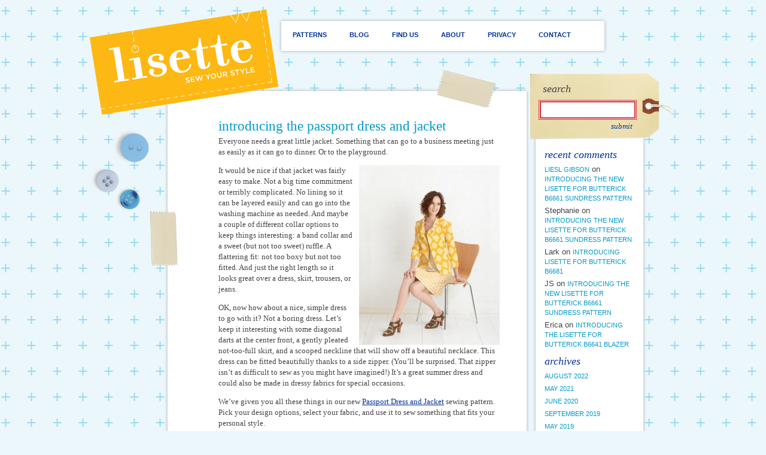

--- FILE ---
content_type: text/html; charset=UTF-8
request_url: https://www.sewlisette.com/blog/2011/02/introducing-the-passport-dress-and-jacket/
body_size: 9207
content:
<!doctype html>  
<!--[if IE 7 ]>    <html lang="en" class="no-js ie7"> <![endif]-->
<!--[if IE 8 ]>    <html lang="en" class="no-js ie8"> <![endif]-->
<!--[if IE 9 ]>    <html lang="en" class="no-js ie9"> <![endif]-->
<!--[if (gt IE 9)|!(IE)]><!--> <html lang="en" class="no-js" itemscope itemtype="http://schema.org/BlogPosting"> <!--<![endif]-->
<head>

<!-- Global site tag (gtag.js) - Google Analytics -->
<script async src="https://www.googletagmanager.com/gtag/js?id=G-GSWCWBKZXR"></script>
<script>
  window.dataLayer = window.dataLayer || [];
  function gtag(){dataLayer.push(arguments);}
  gtag('js', new Date());

  gtag('config', 'G-GSWCWBKZXR');
</script>

	<meta charset="utf-8" />

	<!-- Always force latest IE rendering engine (even in intranet) & Chrome Frame Remove this if you use the .htaccess -->
	<meta http-equiv="X-UA-Compatible" content="IE=edge,chrome=1" />

	<title>introducing the passport dress and jacket |  Blog  | Lisette</title>
	<meta name="description" content="Everyone needs a great little jacket. Something that can go to a business meeting just as easily as it can go to dinner. Or to the playground. It would be nice if that jacket was fairly easy to make. Not &hellip; Continue reading &rarr;" />
	<meta name="author" content="Justin Heideman, fiddlyio.com" />
	<meta name="google-site-verification" content="YmbhxTOMwJobBiWKXK3wRFl1C5axMxeF--IkswbMjus" />
	<meta name="viewport" content="width=device-width, initial-scale=1.0" />
	<link rel="icon" type="image/vnd.microsoft.icon" href="/favicon.ico?v=2" />
	<link rel="apple-touch-icon" href="/apple-touch-icon.png?v=2" />
	<link rel="stylesheet" href="/lib/css/style.css?v=2" />
	<link rel="stylesheet" type="text/css" href="/lib/fancybox/jquery.fancybox-1.3.4.css" media="screen" />
	
	


	<!-- All JavaScript at the bottom, except for Modernizr which enables HTML5 elements & feature detects -->
	<script src="/lib/js/libs/modernizr-1.6.min.js"></script>
	<link rel="profile" href="http://gmpg.org/xfn/11" /> <link rel="stylesheet" type="text/css" media="all" href="https://www.sewlisette.com/blog/wp-content/themes/lisette/style.css" /> <link rel="pingback" href="https://www.sewlisette.com/blog/xmlrpc.php" /> 		<meta name="twitter:card" content="summary" />
		<meta name="twitter:site" content="@sewlisette" />

		 
		<meta property="og:title" itemprop="name" content="introducing the passport dress and jacket" />
		<meta property="twitter:title" content="introducing the passport dress and jacket" />

						<meta property="og:description" content="Everyone needs a great little jacket. Something that can go to a business meeting just as easily as it can go to dinner. Or to the playground. It would be nice if that jacket was fairly easy to make. Not &hellip; Continue reading &rarr;" />
		<meta property="twitter:description" content="Everyone needs a great little jacket. Something that can go to a business meeting just as easily as it can go to dinner. Or to the playground. It would be nice if that jacket was fairly easy to make. Not &hellip; Continue reading &rarr;" />
		<meta name="description" itemprop="description" content="Everyone needs a great little jacket. Something that can go to a business meeting just as easily as it can go to dinner. Or to the playground. It would be nice if that jacket was fairly easy to make. Not &hellip; Continue reading &rarr;" />
		
				<meta property="og:url" itemprop="url" content="https://www.sewlisette.com/blog/2011/02/introducing-the-passport-dress-and-jacket/" />
		<meta property="twitter:url" itemprop="url" content="https://www.sewlisette.com/blog/2011/02/introducing-the-passport-dress-and-jacket/" />
		
		<meta property="og:image" itemprop="image" content="https://www.sewlisette.com/blog/wp-content/uploads/2011/01/2209-sitting.jpg" /><meta property="twitter:image" itemprop="image" content="https://www.sewlisette.com/blog/wp-content/uploads/2011/01/2209-sitting.jpg" />
					<meta name="author" content="Liesl Gibson" />
		    				<meta name="twitter:creator" content="@oliverands" />
					
		<meta property="og:type" content="article" />
		<meta property="og:site_name" content="Lisette" />
		<meta name='robots' content='max-image-preview:large' />
<link rel="alternate" type="application/rss+xml" title="Lisette &raquo; Feed" href="https://www.sewlisette.com/blog/feed/" />
<link rel="alternate" type="application/rss+xml" title="Lisette &raquo; Comments Feed" href="https://www.sewlisette.com/blog/comments/feed/" />
<link rel="alternate" type="application/rss+xml" title="Lisette &raquo; introducing the passport dress and jacket Comments Feed" href="https://www.sewlisette.com/blog/2011/02/introducing-the-passport-dress-and-jacket/feed/" />
<script type="text/javascript">
window._wpemojiSettings = {"baseUrl":"https:\/\/s.w.org\/images\/core\/emoji\/14.0.0\/72x72\/","ext":".png","svgUrl":"https:\/\/s.w.org\/images\/core\/emoji\/14.0.0\/svg\/","svgExt":".svg","source":{"concatemoji":"https:\/\/www.sewlisette.com\/blog\/wp-includes\/js\/wp-emoji-release.min.js?ver=6.2.2"}};
/*! This file is auto-generated */
!function(e,a,t){var n,r,o,i=a.createElement("canvas"),p=i.getContext&&i.getContext("2d");function s(e,t){p.clearRect(0,0,i.width,i.height),p.fillText(e,0,0);e=i.toDataURL();return p.clearRect(0,0,i.width,i.height),p.fillText(t,0,0),e===i.toDataURL()}function c(e){var t=a.createElement("script");t.src=e,t.defer=t.type="text/javascript",a.getElementsByTagName("head")[0].appendChild(t)}for(o=Array("flag","emoji"),t.supports={everything:!0,everythingExceptFlag:!0},r=0;r<o.length;r++)t.supports[o[r]]=function(e){if(p&&p.fillText)switch(p.textBaseline="top",p.font="600 32px Arial",e){case"flag":return s("\ud83c\udff3\ufe0f\u200d\u26a7\ufe0f","\ud83c\udff3\ufe0f\u200b\u26a7\ufe0f")?!1:!s("\ud83c\uddfa\ud83c\uddf3","\ud83c\uddfa\u200b\ud83c\uddf3")&&!s("\ud83c\udff4\udb40\udc67\udb40\udc62\udb40\udc65\udb40\udc6e\udb40\udc67\udb40\udc7f","\ud83c\udff4\u200b\udb40\udc67\u200b\udb40\udc62\u200b\udb40\udc65\u200b\udb40\udc6e\u200b\udb40\udc67\u200b\udb40\udc7f");case"emoji":return!s("\ud83e\udef1\ud83c\udffb\u200d\ud83e\udef2\ud83c\udfff","\ud83e\udef1\ud83c\udffb\u200b\ud83e\udef2\ud83c\udfff")}return!1}(o[r]),t.supports.everything=t.supports.everything&&t.supports[o[r]],"flag"!==o[r]&&(t.supports.everythingExceptFlag=t.supports.everythingExceptFlag&&t.supports[o[r]]);t.supports.everythingExceptFlag=t.supports.everythingExceptFlag&&!t.supports.flag,t.DOMReady=!1,t.readyCallback=function(){t.DOMReady=!0},t.supports.everything||(n=function(){t.readyCallback()},a.addEventListener?(a.addEventListener("DOMContentLoaded",n,!1),e.addEventListener("load",n,!1)):(e.attachEvent("onload",n),a.attachEvent("onreadystatechange",function(){"complete"===a.readyState&&t.readyCallback()})),(e=t.source||{}).concatemoji?c(e.concatemoji):e.wpemoji&&e.twemoji&&(c(e.twemoji),c(e.wpemoji)))}(window,document,window._wpemojiSettings);
</script>
<style type="text/css">
img.wp-smiley,
img.emoji {
	display: inline !important;
	border: none !important;
	box-shadow: none !important;
	height: 1em !important;
	width: 1em !important;
	margin: 0 0.07em !important;
	vertical-align: -0.1em !important;
	background: none !important;
	padding: 0 !important;
}
</style>
	<link rel='stylesheet' id='wp-block-library-css' href='https://www.sewlisette.com/blog/wp-includes/css/dist/block-library/style.min.css?ver=6.2.2' type='text/css' media='all' />
<link rel='stylesheet' id='classic-theme-styles-css' href='https://www.sewlisette.com/blog/wp-includes/css/classic-themes.min.css?ver=6.2.2' type='text/css' media='all' />
<style id='global-styles-inline-css' type='text/css'>
body{--wp--preset--color--black: #000000;--wp--preset--color--cyan-bluish-gray: #abb8c3;--wp--preset--color--white: #ffffff;--wp--preset--color--pale-pink: #f78da7;--wp--preset--color--vivid-red: #cf2e2e;--wp--preset--color--luminous-vivid-orange: #ff6900;--wp--preset--color--luminous-vivid-amber: #fcb900;--wp--preset--color--light-green-cyan: #7bdcb5;--wp--preset--color--vivid-green-cyan: #00d084;--wp--preset--color--pale-cyan-blue: #8ed1fc;--wp--preset--color--vivid-cyan-blue: #0693e3;--wp--preset--color--vivid-purple: #9b51e0;--wp--preset--gradient--vivid-cyan-blue-to-vivid-purple: linear-gradient(135deg,rgba(6,147,227,1) 0%,rgb(155,81,224) 100%);--wp--preset--gradient--light-green-cyan-to-vivid-green-cyan: linear-gradient(135deg,rgb(122,220,180) 0%,rgb(0,208,130) 100%);--wp--preset--gradient--luminous-vivid-amber-to-luminous-vivid-orange: linear-gradient(135deg,rgba(252,185,0,1) 0%,rgba(255,105,0,1) 100%);--wp--preset--gradient--luminous-vivid-orange-to-vivid-red: linear-gradient(135deg,rgba(255,105,0,1) 0%,rgb(207,46,46) 100%);--wp--preset--gradient--very-light-gray-to-cyan-bluish-gray: linear-gradient(135deg,rgb(238,238,238) 0%,rgb(169,184,195) 100%);--wp--preset--gradient--cool-to-warm-spectrum: linear-gradient(135deg,rgb(74,234,220) 0%,rgb(151,120,209) 20%,rgb(207,42,186) 40%,rgb(238,44,130) 60%,rgb(251,105,98) 80%,rgb(254,248,76) 100%);--wp--preset--gradient--blush-light-purple: linear-gradient(135deg,rgb(255,206,236) 0%,rgb(152,150,240) 100%);--wp--preset--gradient--blush-bordeaux: linear-gradient(135deg,rgb(254,205,165) 0%,rgb(254,45,45) 50%,rgb(107,0,62) 100%);--wp--preset--gradient--luminous-dusk: linear-gradient(135deg,rgb(255,203,112) 0%,rgb(199,81,192) 50%,rgb(65,88,208) 100%);--wp--preset--gradient--pale-ocean: linear-gradient(135deg,rgb(255,245,203) 0%,rgb(182,227,212) 50%,rgb(51,167,181) 100%);--wp--preset--gradient--electric-grass: linear-gradient(135deg,rgb(202,248,128) 0%,rgb(113,206,126) 100%);--wp--preset--gradient--midnight: linear-gradient(135deg,rgb(2,3,129) 0%,rgb(40,116,252) 100%);--wp--preset--duotone--dark-grayscale: url('#wp-duotone-dark-grayscale');--wp--preset--duotone--grayscale: url('#wp-duotone-grayscale');--wp--preset--duotone--purple-yellow: url('#wp-duotone-purple-yellow');--wp--preset--duotone--blue-red: url('#wp-duotone-blue-red');--wp--preset--duotone--midnight: url('#wp-duotone-midnight');--wp--preset--duotone--magenta-yellow: url('#wp-duotone-magenta-yellow');--wp--preset--duotone--purple-green: url('#wp-duotone-purple-green');--wp--preset--duotone--blue-orange: url('#wp-duotone-blue-orange');--wp--preset--font-size--small: 13px;--wp--preset--font-size--medium: 20px;--wp--preset--font-size--large: 36px;--wp--preset--font-size--x-large: 42px;--wp--preset--spacing--20: 0.44rem;--wp--preset--spacing--30: 0.67rem;--wp--preset--spacing--40: 1rem;--wp--preset--spacing--50: 1.5rem;--wp--preset--spacing--60: 2.25rem;--wp--preset--spacing--70: 3.38rem;--wp--preset--spacing--80: 5.06rem;--wp--preset--shadow--natural: 6px 6px 9px rgba(0, 0, 0, 0.2);--wp--preset--shadow--deep: 12px 12px 50px rgba(0, 0, 0, 0.4);--wp--preset--shadow--sharp: 6px 6px 0px rgba(0, 0, 0, 0.2);--wp--preset--shadow--outlined: 6px 6px 0px -3px rgba(255, 255, 255, 1), 6px 6px rgba(0, 0, 0, 1);--wp--preset--shadow--crisp: 6px 6px 0px rgba(0, 0, 0, 1);}:where(.is-layout-flex){gap: 0.5em;}body .is-layout-flow > .alignleft{float: left;margin-inline-start: 0;margin-inline-end: 2em;}body .is-layout-flow > .alignright{float: right;margin-inline-start: 2em;margin-inline-end: 0;}body .is-layout-flow > .aligncenter{margin-left: auto !important;margin-right: auto !important;}body .is-layout-constrained > .alignleft{float: left;margin-inline-start: 0;margin-inline-end: 2em;}body .is-layout-constrained > .alignright{float: right;margin-inline-start: 2em;margin-inline-end: 0;}body .is-layout-constrained > .aligncenter{margin-left: auto !important;margin-right: auto !important;}body .is-layout-constrained > :where(:not(.alignleft):not(.alignright):not(.alignfull)){max-width: var(--wp--style--global--content-size);margin-left: auto !important;margin-right: auto !important;}body .is-layout-constrained > .alignwide{max-width: var(--wp--style--global--wide-size);}body .is-layout-flex{display: flex;}body .is-layout-flex{flex-wrap: wrap;align-items: center;}body .is-layout-flex > *{margin: 0;}:where(.wp-block-columns.is-layout-flex){gap: 2em;}.has-black-color{color: var(--wp--preset--color--black) !important;}.has-cyan-bluish-gray-color{color: var(--wp--preset--color--cyan-bluish-gray) !important;}.has-white-color{color: var(--wp--preset--color--white) !important;}.has-pale-pink-color{color: var(--wp--preset--color--pale-pink) !important;}.has-vivid-red-color{color: var(--wp--preset--color--vivid-red) !important;}.has-luminous-vivid-orange-color{color: var(--wp--preset--color--luminous-vivid-orange) !important;}.has-luminous-vivid-amber-color{color: var(--wp--preset--color--luminous-vivid-amber) !important;}.has-light-green-cyan-color{color: var(--wp--preset--color--light-green-cyan) !important;}.has-vivid-green-cyan-color{color: var(--wp--preset--color--vivid-green-cyan) !important;}.has-pale-cyan-blue-color{color: var(--wp--preset--color--pale-cyan-blue) !important;}.has-vivid-cyan-blue-color{color: var(--wp--preset--color--vivid-cyan-blue) !important;}.has-vivid-purple-color{color: var(--wp--preset--color--vivid-purple) !important;}.has-black-background-color{background-color: var(--wp--preset--color--black) !important;}.has-cyan-bluish-gray-background-color{background-color: var(--wp--preset--color--cyan-bluish-gray) !important;}.has-white-background-color{background-color: var(--wp--preset--color--white) !important;}.has-pale-pink-background-color{background-color: var(--wp--preset--color--pale-pink) !important;}.has-vivid-red-background-color{background-color: var(--wp--preset--color--vivid-red) !important;}.has-luminous-vivid-orange-background-color{background-color: var(--wp--preset--color--luminous-vivid-orange) !important;}.has-luminous-vivid-amber-background-color{background-color: var(--wp--preset--color--luminous-vivid-amber) !important;}.has-light-green-cyan-background-color{background-color: var(--wp--preset--color--light-green-cyan) !important;}.has-vivid-green-cyan-background-color{background-color: var(--wp--preset--color--vivid-green-cyan) !important;}.has-pale-cyan-blue-background-color{background-color: var(--wp--preset--color--pale-cyan-blue) !important;}.has-vivid-cyan-blue-background-color{background-color: var(--wp--preset--color--vivid-cyan-blue) !important;}.has-vivid-purple-background-color{background-color: var(--wp--preset--color--vivid-purple) !important;}.has-black-border-color{border-color: var(--wp--preset--color--black) !important;}.has-cyan-bluish-gray-border-color{border-color: var(--wp--preset--color--cyan-bluish-gray) !important;}.has-white-border-color{border-color: var(--wp--preset--color--white) !important;}.has-pale-pink-border-color{border-color: var(--wp--preset--color--pale-pink) !important;}.has-vivid-red-border-color{border-color: var(--wp--preset--color--vivid-red) !important;}.has-luminous-vivid-orange-border-color{border-color: var(--wp--preset--color--luminous-vivid-orange) !important;}.has-luminous-vivid-amber-border-color{border-color: var(--wp--preset--color--luminous-vivid-amber) !important;}.has-light-green-cyan-border-color{border-color: var(--wp--preset--color--light-green-cyan) !important;}.has-vivid-green-cyan-border-color{border-color: var(--wp--preset--color--vivid-green-cyan) !important;}.has-pale-cyan-blue-border-color{border-color: var(--wp--preset--color--pale-cyan-blue) !important;}.has-vivid-cyan-blue-border-color{border-color: var(--wp--preset--color--vivid-cyan-blue) !important;}.has-vivid-purple-border-color{border-color: var(--wp--preset--color--vivid-purple) !important;}.has-vivid-cyan-blue-to-vivid-purple-gradient-background{background: var(--wp--preset--gradient--vivid-cyan-blue-to-vivid-purple) !important;}.has-light-green-cyan-to-vivid-green-cyan-gradient-background{background: var(--wp--preset--gradient--light-green-cyan-to-vivid-green-cyan) !important;}.has-luminous-vivid-amber-to-luminous-vivid-orange-gradient-background{background: var(--wp--preset--gradient--luminous-vivid-amber-to-luminous-vivid-orange) !important;}.has-luminous-vivid-orange-to-vivid-red-gradient-background{background: var(--wp--preset--gradient--luminous-vivid-orange-to-vivid-red) !important;}.has-very-light-gray-to-cyan-bluish-gray-gradient-background{background: var(--wp--preset--gradient--very-light-gray-to-cyan-bluish-gray) !important;}.has-cool-to-warm-spectrum-gradient-background{background: var(--wp--preset--gradient--cool-to-warm-spectrum) !important;}.has-blush-light-purple-gradient-background{background: var(--wp--preset--gradient--blush-light-purple) !important;}.has-blush-bordeaux-gradient-background{background: var(--wp--preset--gradient--blush-bordeaux) !important;}.has-luminous-dusk-gradient-background{background: var(--wp--preset--gradient--luminous-dusk) !important;}.has-pale-ocean-gradient-background{background: var(--wp--preset--gradient--pale-ocean) !important;}.has-electric-grass-gradient-background{background: var(--wp--preset--gradient--electric-grass) !important;}.has-midnight-gradient-background{background: var(--wp--preset--gradient--midnight) !important;}.has-small-font-size{font-size: var(--wp--preset--font-size--small) !important;}.has-medium-font-size{font-size: var(--wp--preset--font-size--medium) !important;}.has-large-font-size{font-size: var(--wp--preset--font-size--large) !important;}.has-x-large-font-size{font-size: var(--wp--preset--font-size--x-large) !important;}
.wp-block-navigation a:where(:not(.wp-element-button)){color: inherit;}
:where(.wp-block-columns.is-layout-flex){gap: 2em;}
.wp-block-pullquote{font-size: 1.5em;line-height: 1.6;}
</style>
<link rel="https://api.w.org/" href="https://www.sewlisette.com/blog/wp-json/" /><link rel="alternate" type="application/json" href="https://www.sewlisette.com/blog/wp-json/wp/v2/posts/88" /><link rel="EditURI" type="application/rsd+xml" title="RSD" href="https://www.sewlisette.com/blog/xmlrpc.php?rsd" />
<link rel="wlwmanifest" type="application/wlwmanifest+xml" href="https://www.sewlisette.com/blog/wp-includes/wlwmanifest.xml" />
<meta name="generator" content="WordPress 6.2.2" />
<link rel="canonical" href="https://www.sewlisette.com/blog/2011/02/introducing-the-passport-dress-and-jacket/" />
<link rel='shortlink' href='https://www.sewlisette.com/blog/?p=88' />
<link rel="alternate" type="application/json+oembed" href="https://www.sewlisette.com/blog/wp-json/oembed/1.0/embed?url=https%3A%2F%2Fwww.sewlisette.com%2Fblog%2F2011%2F02%2Fintroducing-the-passport-dress-and-jacket%2F" />
<link rel="alternate" type="text/xml+oembed" href="https://www.sewlisette.com/blog/wp-json/oembed/1.0/embed?url=https%3A%2F%2Fwww.sewlisette.com%2Fblog%2F2011%2F02%2Fintroducing-the-passport-dress-and-jacket%2F&#038;format=xml" />
	
		
	
</head>
<body class="post-template-default single single-post postid-88 single-format-standard    ">

  <div id="container">
    <header>
		<!-- <h1 class="ir">lisette - sew your style</h1> -->
		<a href="/" id="lisetteLogo"><img src="/lib/img/lisette_logo.png" alt="Lisette logo" /></a>
		<nav>
			<ul>
				<li><a href="/patterns/">Patterns</a></li>
				<!-- <li><a href="/fabric/">Fabric</a></li> -->
				<li><a href="/blog/">Blog</a></li>
				<!-- <li><a href="/forums/">Forums</a></li>-->
				<li><a href="/find-us/">Find Us</a></li>
				<li><a href="/about/">About</a></li>
				<li><a href="/privacy/">Privacy</a></li>
				<li><a href="/contact/">Contact</a></li>

			</ul>
		</nav>
		<div class="clearfix"></div>

    </header>
    <div id="buttonsLeft"></div>
    <div id="buttonsRight"></div>
    <div id="main">
		<div class='tapeTop '></div>
		<div class='tapeSide'></div>

				
		<div id="mainContent">





										
					<h1 itemprop="name" itemprop='headline'>introducing the passport dress and jacket</h1>

						<div itemprop='articleBody'>
						<p>Everyone needs a great little jacket. Something that can go to a business meeting just as easily as it can go to dinner. Or to the playground.</p>
<p><a href="http://www.sewlisette.com/blog/wp-content/uploads/2011/01/2209-sitting.jpg"><img decoding="async" class="alignright size-medium wp-image-90" title="Passport Dress and Jacket Sewing Pattern" src="http://www.sewlisette.com/blog/wp-content/uploads/2011/01/2209-sitting-235x300.jpg" alt="Passport Dress and Jacket Sewing Pattern" width="235" height="300" srcset="https://www.sewlisette.com/blog/wp-content/uploads/2011/01/2209-sitting-235x300.jpg 235w, https://www.sewlisette.com/blog/wp-content/uploads/2011/01/2209-sitting.jpg 629w" sizes="(max-width: 235px) 100vw, 235px" /></a>It would be nice if that jacket was fairly easy to make. Not a big time commitment or terribly complicated. No lining so it can be layered easily and can go into the washing machine as needed. And maybe a couple of different collar options to keep things interesting: a band collar and a sweet (but not too sweet) ruffle. A flattering fit: not too boxy but not too fitted. And just the right length so it looks great over a dress, skirt, trousers, or jeans.</p>
<p>OK, now how about a nice, simple dress to go with it? Not a boring dress. Let&#8217;s keep it interesting with some diagonal darts at the center front, a gently pleated not-too-full skirt, and a scooped neckline that will show off a beautiful necklace. This dress can be fitted beautifully thanks to a side zipper. (You&#8217;ll be surprised. That zipper isn&#8217;t as difficult to sew as you might have imagined!) It&#8217;s a great summer dress and could also be made in dressy fabrics for special occasions.</p>
<p>We&#8217;ve given you all these things in our new <a href="http://www.sewlisette.com/mm5/merchant.mvc?Store_Code=SL&amp;Screen=PROD&amp;Category_Code=AP&amp;Product_Code=OLV-U02209" target="_self">Passport Dress and Jacket</a> sewing pattern. Pick your design options, select your fabric, and use it to sew something that fits your personal style.</p>
												</div>
						
							<div class="postMeta">
				 			<div class="post-footer left">by <span itemprop="author" itemscope itemtype="http://schema.org/Person"><span itemprop='name'>Liesl Gibson</span></span> on <time datetime="2011-02-11T12:48:09-05:00" itemprop='datePublished'>February 11, 2011 at 12:48 pm</time>  </div>
							<div class="post-footer right"><span itemprop="interactionCount" content="UserComments:6">6 comments </span> | 
								<a href="https://www.sewlisette.com/blog/2011/02/introducing-the-passport-dress-and-jacket/#comments">view</a> </div>
							</div>
							<div class="clearfix"></div>


			

				
<!-- You can start editing here. -->
<div id='comments'> <a name='comments'></a>
	<h4 id="comments">6 Comments:</h4> 
	
	<dl id="comments-block">
        <!--the bgein of one comment-->
			<div itemprop="comment" itemscope itemtype="http://schema.org/UserComments">
		<dt class="alt comment-poster" 
			id="comment-7"><a name="comment-7"></a>
			<cite itemprop="creator" itemscope itemtype="http://schema.org/Person"><span itemprop='name'>Nicole</span></cite> said...
					</dt>
			
		<dd class="comment-body" itemprop='commentText'>
				<p>I just don&#8217;t know what to make first! The jacket in a soft denim would be perfect over my black merino skivvy with cream jeans and my red boots!</p>
		</dd>
		<dd class="comment-timestamp">
			<a href="#comment-7" title=""><time datetime='2011-02-24T23:14:59-05:00' itemprop="commentTime">February 24th, 2011 at 11:14 pm</time></a> 		</dd>
		</div>


	
			<div itemprop="comment" itemscope itemtype="http://schema.org/UserComments">
		<dt class=" comment-poster" 
			id="comment-14"><a name="comment-14"></a>
			<cite itemprop="creator" itemscope itemtype="http://schema.org/Person"><span itemprop='name'>Justine</span></cite> said...
					</dt>
			
		<dd class="comment-body" itemprop='commentText'>
				<p>Me neither Nicole! What decisions we have to make! (and just think of the fabric!!)</p>
		</dd>
		<dd class="comment-timestamp">
			<a href="#comment-14" title=""><time datetime='2011-02-25T05:21:28-05:00' itemprop="commentTime">February 25th, 2011 at 5:21 am</time></a> 		</dd>
		</div>


	
			<div itemprop="comment" itemscope itemtype="http://schema.org/UserComments">
		<dt class="alt comment-poster" 
			id="comment-17"><a name="comment-17"></a>
			<cite itemprop="creator" itemscope itemtype="http://schema.org/Person"><span itemprop='name'><a href="http://www.siestasandsewing.blogspot.com" class="url" rel="ugc external nofollow">Cindy</a></span></cite> said...
					</dt>
			
		<dd class="comment-body" itemprop='commentText'>
				<p>This is definitely on my to sew list!  I&#8217;m excited about the jacket and just love the dress.</p>
		</dd>
		<dd class="comment-timestamp">
			<a href="#comment-17" title=""><time datetime='2011-02-25T08:26:33-05:00' itemprop="commentTime">February 25th, 2011 at 8:26 am</time></a> 		</dd>
		</div>


	
			<div itemprop="comment" itemscope itemtype="http://schema.org/UserComments">
		<dt class=" comment-poster" 
			id="comment-21"><a name="comment-21"></a>
			<cite itemprop="creator" itemscope itemtype="http://schema.org/Person"><span itemprop='name'>Karen</span></cite> said...
					</dt>
			
		<dd class="comment-body" itemprop='commentText'>
				<p>Can we see more pictures of the dress by itself (no jacket) on the model?  I looove this but want to see how it fits on the person, not just the flat illustration.</p>
<p>I think this is my favorite.</p>
		</dd>
		<dd class="comment-timestamp">
			<a href="#comment-21" title=""><time datetime='2011-02-25T11:53:57-05:00' itemprop="commentTime">February 25th, 2011 at 11:53 am</time></a> 		</dd>
		</div>


	
			<div itemprop="comment" itemscope itemtype="http://schema.org/UserComments">
		<dt class="alt comment-poster" 
			id="comment-22"><a name="comment-22"></a>
			<cite itemprop="creator" itemscope itemtype="http://schema.org/Person"><span itemprop='name'><a href="http://www.lieslandco.com" class="url" rel="ugc external nofollow">Liesl</a></span></cite> said...
					</dt>
			
		<dd class="comment-body" itemprop='commentText'>
				<p>Karen, we&#8217;ll have additional photos to show over the next few weeks. Just waiting for a warm, sunny day so we can shoot outside.</p>
		</dd>
		<dd class="comment-timestamp">
			<a href="#comment-22" title=""><time datetime='2011-02-25T12:36:22-05:00' itemprop="commentTime">February 25th, 2011 at 12:36 pm</time></a> 		</dd>
		</div>


	
			<div itemprop="comment" itemscope itemtype="http://schema.org/UserComments">
		<dt class=" comment-poster" 
			id="comment-23"><a name="comment-23"></a>
			<cite itemprop="creator" itemscope itemtype="http://schema.org/Person"><span itemprop='name'><a href="http://www.lieslandco.com" class="url" rel="ugc external nofollow">Liesl</a></span></cite> said...
					</dt>
			
		<dd class="comment-body" itemprop='commentText'>
				<p>If you squint, here&#8217;s a shot of the dress by itself:</p>
<p><a href="http://www.sewlisette.com/blog/wp-content/uploads/2011/01/photos.jpg" rel="ugc">http://www.sewlisette.com/blog/wp-content/uploads/2011/01/photos.jpg</a></p>
		</dd>
		<dd class="comment-timestamp">
			<a href="#comment-23" title=""><time datetime='2011-02-25T17:40:12-05:00' itemprop="commentTime">February 25th, 2011 at 5:40 pm</time></a> 		</dd>
		</div>


	
	
	</dl>

 

</div>

	<div class="clearfix"></div>
	</div>
 </div>

			<div id="sidebarWrapper">
					<div id="tag" class="searchWp">
	<b>search</b>
	<form id="search" action="https://www.sewlisette.com/blog/" method="get">
		<div><div><input type="text" id="s" value="" size="" name="s" /></div></div><input type="submit" value="submit" name="" id="searchsubmit"/>
	</form>
</div>			<div class="sidebar">
					<ul>
					<li id="recent-comments-2" class="widget-container widget_recent_comments"><h2 class="widget-title">Recent Comments</h2><ul id="recentcomments"><li class="recentcomments"><span class="comment-author-link"><a href="http://www.lieslandco.com" class="url" rel="ugc external nofollow">Liesl Gibson</a></span> on <a href="https://www.sewlisette.com/blog/2019/03/introducing-the-new-lisette-for-butterick-b6661-sundress-pattern/comment-page-1/#comment-21855">introducing the new lisette for butterick B6661 sundress pattern</a></li><li class="recentcomments"><span class="comment-author-link">Stephanie</span> on <a href="https://www.sewlisette.com/blog/2019/03/introducing-the-new-lisette-for-butterick-b6661-sundress-pattern/comment-page-1/#comment-21854">introducing the new lisette for butterick B6661 sundress pattern</a></li><li class="recentcomments"><span class="comment-author-link">Lark</span> on <a href="https://www.sewlisette.com/blog/2019/05/introducing-lisette-for-butterick-b6681/comment-page-1/#comment-21807">introducing lisette for butterick B6681</a></li><li class="recentcomments"><span class="comment-author-link">JS</span> on <a href="https://www.sewlisette.com/blog/2019/03/introducing-the-new-lisette-for-butterick-b6661-sundress-pattern/comment-page-1/#comment-21100">introducing the new lisette for butterick B6661 sundress pattern</a></li><li class="recentcomments"><span class="comment-author-link">Erica</span> on <a href="https://www.sewlisette.com/blog/2019/01/introducing-the-new-lisette-for-butterick-b6641-blazer/comment-page-1/#comment-20617">introducing the lisette for butterick B6641 blazer</a></li></ul></li><li id="archives-2" class="widget-container widget_archive"><h2 class="widget-title">Archives</h2>
			<ul>
					<li><a href='https://www.sewlisette.com/blog/2022/08/'>August 2022</a></li>
	<li><a href='https://www.sewlisette.com/blog/2021/05/'>May 2021</a></li>
	<li><a href='https://www.sewlisette.com/blog/2020/06/'>June 2020</a></li>
	<li><a href='https://www.sewlisette.com/blog/2019/09/'>September 2019</a></li>
	<li><a href='https://www.sewlisette.com/blog/2019/05/'>May 2019</a></li>
	<li><a href='https://www.sewlisette.com/blog/2019/03/'>March 2019</a></li>
	<li><a href='https://www.sewlisette.com/blog/2019/01/'>January 2019</a></li>
	<li><a href='https://www.sewlisette.com/blog/2018/07/'>July 2018</a></li>
	<li><a href='https://www.sewlisette.com/blog/2018/03/'>March 2018</a></li>
	<li><a href='https://www.sewlisette.com/blog/2018/02/'>February 2018</a></li>
	<li><a href='https://www.sewlisette.com/blog/2017/12/'>December 2017</a></li>
	<li><a href='https://www.sewlisette.com/blog/2017/07/'>July 2017</a></li>
	<li><a href='https://www.sewlisette.com/blog/2017/06/'>June 2017</a></li>
	<li><a href='https://www.sewlisette.com/blog/2017/02/'>February 2017</a></li>
	<li><a href='https://www.sewlisette.com/blog/2016/11/'>November 2016</a></li>
	<li><a href='https://www.sewlisette.com/blog/2016/08/'>August 2016</a></li>
	<li><a href='https://www.sewlisette.com/blog/2016/05/'>May 2016</a></li>
	<li><a href='https://www.sewlisette.com/blog/2016/04/'>April 2016</a></li>
	<li><a href='https://www.sewlisette.com/blog/2016/02/'>February 2016</a></li>
	<li><a href='https://www.sewlisette.com/blog/2016/01/'>January 2016</a></li>
	<li><a href='https://www.sewlisette.com/blog/2015/11/'>November 2015</a></li>
	<li><a href='https://www.sewlisette.com/blog/2015/09/'>September 2015</a></li>
	<li><a href='https://www.sewlisette.com/blog/2015/04/'>April 2015</a></li>
	<li><a href='https://www.sewlisette.com/blog/2015/03/'>March 2015</a></li>
	<li><a href='https://www.sewlisette.com/blog/2015/02/'>February 2015</a></li>
	<li><a href='https://www.sewlisette.com/blog/2015/01/'>January 2015</a></li>
	<li><a href='https://www.sewlisette.com/blog/2014/04/'>April 2014</a></li>
	<li><a href='https://www.sewlisette.com/blog/2014/02/'>February 2014</a></li>
	<li><a href='https://www.sewlisette.com/blog/2014/01/'>January 2014</a></li>
	<li><a href='https://www.sewlisette.com/blog/2013/11/'>November 2013</a></li>
	<li><a href='https://www.sewlisette.com/blog/2013/06/'>June 2013</a></li>
	<li><a href='https://www.sewlisette.com/blog/2013/03/'>March 2013</a></li>
	<li><a href='https://www.sewlisette.com/blog/2013/02/'>February 2013</a></li>
	<li><a href='https://www.sewlisette.com/blog/2013/01/'>January 2013</a></li>
	<li><a href='https://www.sewlisette.com/blog/2012/09/'>September 2012</a></li>
	<li><a href='https://www.sewlisette.com/blog/2012/06/'>June 2012</a></li>
	<li><a href='https://www.sewlisette.com/blog/2012/05/'>May 2012</a></li>
	<li><a href='https://www.sewlisette.com/blog/2012/04/'>April 2012</a></li>
	<li><a href='https://www.sewlisette.com/blog/2012/03/'>March 2012</a></li>
	<li><a href='https://www.sewlisette.com/blog/2012/02/'>February 2012</a></li>
	<li><a href='https://www.sewlisette.com/blog/2012/01/'>January 2012</a></li>
	<li><a href='https://www.sewlisette.com/blog/2011/12/'>December 2011</a></li>
	<li><a href='https://www.sewlisette.com/blog/2011/11/'>November 2011</a></li>
	<li><a href='https://www.sewlisette.com/blog/2011/10/'>October 2011</a></li>
	<li><a href='https://www.sewlisette.com/blog/2011/09/'>September 2011</a></li>
	<li><a href='https://www.sewlisette.com/blog/2011/08/'>August 2011</a></li>
	<li><a href='https://www.sewlisette.com/blog/2011/07/'>July 2011</a></li>
	<li><a href='https://www.sewlisette.com/blog/2011/06/'>June 2011</a></li>
	<li><a href='https://www.sewlisette.com/blog/2011/04/'>April 2011</a></li>
	<li><a href='https://www.sewlisette.com/blog/2011/03/'>March 2011</a></li>
	<li><a href='https://www.sewlisette.com/blog/2011/02/'>February 2011</a></li>
	<li><a href='https://www.sewlisette.com/blog/2011/01/'>January 2011</a></li>
			</ul>

			</li><li id="text-2" class="widget-container widget_text"><h2 class="widget-title">copyright</h2>			<div class="textwidget">Unless otherwise credited, all work on this blog is © Liesl + Co., Inc, 2011-2017. You are welcome to link to this blog, but please ask permission before using any text or images.<br /><br /></div>
		</li>
								<li>
									<h3>Connect</h3>
									<a href="http://www.facebook.com/SewLisette" title="Lisette on Facebook"><img src="/lib/img/facebook-32x32.png" alt="facebook icon" /></a>&nbsp;
									<a href="http://www.flickr.com/groups/sewlisette/"  title="Lisette on Flickr"><img src="/lib/img/flickr-32x32.png" alt="flickr icon" /></a>&nbsp;
									<a href="http://twitter.com/sewlisette" title="Lisette on Twitter"><img src="/lib/img/twitter-32x32.png" alt="twitter icon" /></a> <a href="/blog/feed/" title="Lisette Blog RSS Feed"><img src="/lib/img/feed-32x32.png" alt="feed icon" /></a>
								</li>
					</ul>






				</ul>


			</div>
		</div>

	
	<div class="clearfix"></div>
  <footer>
			<nav>
				<ul>
					<!-- <li><a href="/about/">About</a></li>
					<li><a href="/faq/">Faq</a></li> 
					<li><a href="/privacy/">Privacy</a></li>
					<!-- <li><a href="/contact/">Contact</a></li> -->
				</ul>
				<a href="http://www.lieslandco.com/" class="lieslco">Lisette is part of Liesl + Co.<br />&copy; Liesl + Co., Inc. 2023</a>

			</nav>
  </footer>
</div>


	<script src="https://ajax.googleapis.com/ajax/libs/jquery/1.4.3/jquery.js"></script>
	<script>!window.jQuery && document.write(unescape('%3Cscript src="/lib/js/jquery-1.4.2.js"%3E%3C/script%3E'))</script>
	<script type="text/javascript" src="/lib/fancybox/jquery.mousewheel-3.0.4.pack.js"></script>
	<script type="text/javascript" src="/lib/fancybox/jquery.fancybox-1.3.4.pack.js"></script>
	<script type="text/javascript" src="/lib/js/libs/jquery.loupe.min.js"></script>
	<script src="/lib/js/script.js"></script>




	

	
	<!--[if lt IE 7 ]>
	  <script src="lib/js/dd_belatedpng.js"></script>
	  <script> DD_belatedPNG.fix('img, .png_bg'); //fix any <img> or .png_bg background-images </script>
	<![endif]-->

<script>
  (function(i,s,o,g,r,a,m){i['GoogleAnalyticsObject']=r;i[r]=i[r]||function(){
  (i[r].q=i[r].q||[]).push(arguments)},i[r].l=1*new Date();a=s.createElement(o),
  m=s.getElementsByTagName(o)[0];a.async=1;a.src=g;m.parentNode.insertBefore(a,m)
  })(window,document,'script','//www.google-analytics.com/analytics.js','ga');

  ga('create', 'UA-4706454-3', 'sewlisette.com');
  ga('send', 'pageview');

</script>
<!-- new -->
</body>
</html>


--- FILE ---
content_type: text/css
request_url: https://www.sewlisette.com/lib/css/style.css?v=2
body_size: 9022
content:
/* 
  HTML5 ✰ Boilerplate 
  
  style.css contains a reset, font normalization and some base styles.
  
  credit is left where credit is due.
  much inspiration was taken from these projects:
    yui.yahooapis.com/2.8.1/build/base/base.css
    camendesign.com/design/
    praegnanz.de/weblog/htmlcssjs-kickstart
*/

/* 
  html5doctor.com Reset Stylesheet (Eric Meyer's Reset Reloaded + HTML5 baseline)
  v1.4 2009-07-27 | Authors: Eric Meyer & Richard Clark
  html5doctor.com/html-5-reset-stylesheet/
*/

html, body, div, span, object, iframe,h1, h2, h3, h4, h5, h6, p, blockquote, pre,abbr, address, cite, code,del, dfn, em, img, ins, kbd, q, samp,small, strong, sub, sup, var,b, i,dl, dt, dd, ol, ul, li,fieldset, form, label, legend,table, caption, tbody, tfoot, thead, tr, th, td, article, aside, canvas, details, figcaption, figure, footer, header, hgroup, menu, nav, section, summary,time, mark, audio, video {
  margin:0;
  padding:0;
  border:0;
  outline:0;
  font-size:100%;
  vertical-align:baseline;
  background:transparent;
}                  

article, aside, details, figcaption, figure,footer, header, hgroup, menu, nav, section { display:block;}

nav ul { list-style:none; }
blockquote, q { quotes:none; }
blockquote:before, blockquote:after,
q:before, q:after { content:''; content:none; }
a { margin:0; padding:0; font-size:100%; vertical-align:baseline; background:transparent; }
ins { background-color:#ff9; color:#000; text-decoration:none; }
mark { background-color:#ff9; color:#000; font-style:italic; font-weight:bold; }
del { text-decoration: line-through; }
abbr[title], dfn[title] { border-bottom:1px dotted; cursor:help; }
/* tables still need cellspacing="0" in the markup */
table { border-collapse:collapse; border-spacing:0; }
hr { display:block; height:1px; border:0; border-top:1px solid #ccc; margin:1em 0; padding:0; }
input, select { vertical-align:middle; }
/* END RESET CSS */


/* yui 3 css fonts */
body{font:13px/1.231 arial,helvetica,clean,sans-serif;*font-size:small;*font:x-small;}select,input,button,textarea{font:99% arial,helvetica,clean,sans-serif;}table{font-size:inherit;font:100%;}pre,code,kbd,samp,tt{font-family:monospace;*font-size:108%;line-height:100%;}

html{
	background: #ecf7fb url('../img/bg.gif') repeat center 25px; 
}

body, select, input, textarea { 
  color: #444; 
  /* set your base font here, to apply evenly */
  /* font-family: Georgia, serif;  */ 
}


h1,h2,h3,h4,h5,h6 { font-weight: bold; }
html { overflow-y: scroll; }

a:hover, a:active { outline: none; }

a, a:active, a:visited {  }
a:hover { color: #036; }


ul, ol { margin-left: 1.8em; }
ol { list-style-type: decimal; }

nav ul, nav li { margin: 0; } 

small { font-size: 85%; }
strong, th { font-weight: bold; }

td, td img { vertical-align: top; } 

sub { vertical-align: sub; font-size: smaller; }
sup { vertical-align: super; font-size: smaller; }

pre { 
  padding: 15px; 
   white-space: pre; /* CSS2 */
  white-space: pre-wrap; /* CSS 2.1 */
  white-space: pre-line; /* CSS 3 (and 2.1 as well, actually) */
  word-wrap: break-word; /* IE */
}
 
textarea { overflow: auto; } /* thnx ivannikolic! www.sitepoint.com/blogs/2010/08/20/ie-remove-textarea-scrollbars/ */

.ie6 legend, .ie7 legend { margin-left: -7px; } /* thnx ivannikolic! */


input[type="radio"] { vertical-align: text-bottom; }
input[type="checkbox"] { vertical-align: bottom; }
.ie7 input[type="checkbox"] { vertical-align: baseline; }
.ie6 input { vertical-align: text-bottom; }
/* hand cursor on clickable input elements */
label, input[type=button], input[type=submit], button { cursor: pointer; }
/* webkit browsers add a 2px margin outside the chrome of form elements */  
button, input, select, textarea { margin: 0; }
/* colors for form validity */
input:valid, textarea:valid   {  }
input:invalid, textarea:invalid { 
	border-radius: 1px;
	-moz-box-shadow: 0px 0px 5px red; 
	-webkit-box-shadow: 0px 0px 5px red; 
	box-shadow: 0px 0px 5px red;
}
.no-boxshadow input:invalid, 
.no-boxshadow textarea:invalid { background-color: #f0dddd; }


/* These selection declarations have to be separate.
   No text-shadow: twitter.com/miketaylr/status/12228805301 
   Also: hot pink. */
::-moz-selection{ background: #FF9900; color:#fff; text-shadow: none; }
::selection { background:#FF9900; color:#fff; text-shadow: none; } 

/*  j.mp/webkit-tap-highlight-color */
a:link { color: #039; -webkit-tap-highlight-color: #FF5E99; } 

/* make buttons play nice in IE:    
   www.viget.com/inspire/styling-the-button-element-in-internet-explorer/ */
button {  width: auto; overflow: visible; }
 
/* bicubic resizing for non-native sized IMG: 
   code.flickr.com/blog/2008/11/12/on-ui-quality-the-little-things-client-side-image-resizing/ */
.ie7 img { -ms-interpolation-mode: bicubic; }



/* 
 * Non-semantic helper classes 
 */

/* for image replacement */
.ir { display: block; text-indent: -999em; overflow: hidden; background-repeat: no-repeat; text-align: left; direction: ltr; }

/* Hide for both screenreaders and browsers
   css-discuss.incutio.com/wiki/Screenreader_Visibility */
.hidden { display: none; visibility: hidden; } 

/* Hide only visually, but have it available for screenreaders 
   www.webaim.org/techniques/css/invisiblecontent/  &  j.mp/visuallyhidden  */
.visuallyhidden { position: absolute !important;    
  clip: rect(1px 1px 1px 1px); /* IE6, IE7 */
  clip: rect(1px, 1px, 1px, 1px); }

/* Hide visually and from screenreaders, but maintain layout */
.invisible { visibility: hidden; }

/* >> The Magnificent CLEARFIX: Updated to prevent margin-collapsing on child elements << j.mp/bestclearfix */
.clearfix:before, .clearfix:after {
  content: "\0020"; display: block; height: 0; visibility: hidden;	
} 

.clearfix:after { clear: both; }
/* Fix clearfix: blueprintcss.lighthouseapp.com/projects/15318/tickets/5-extra-margin-padding-bottom-of-page */
.clearfix { zoom: 1; }






 /* Primary Styles
    Author: 
 */

/* ==================== general typography ================================ */
p{
	margin-bottom: 1em;
	font: normal normal 100%/140% georgia,times,serif;
	
}

h1, h2.post-form{
	font: normal normal 174%/1.5em georgia,times,serif;
	color: #09c;
}
h1 a{	color:#09c !important; text-decoration: none;} 
h1 a:hover{	color:#039; text-decoration: underline;} 

h1 span.hot{
	color: #f90;
	font-style: italic;	
	font-size: 75%;
} 
h2{
	font: normal normal 123.1%/1.5em Arial,Helvetica,sans-serif;
	color: #039;
	text-transform: uppercase;
	/*letter-spacing: 0.7px;*/
	margin: 0.33em 0;
}
h2 a{	color: #039; text-decoration: none;}
h2 a:hover{	color: #09c; text-decoration: underline;}


h3{
	font: normal normal 108%/1.5em Arial,Helvetica,sans-serif;
	color: #09c;
	text-transform: uppercase;
	letter-spacing: 0.3px;
}
h3 a,  h4 a{		color: #09c; text-decoration: none; }
h3 a:hover, h4 a:hover{ color: #039; text-decoration: underline;}




blockquote{
	margin: 0 0 2em 2em;;
}

/*h2{
	font: italic normal 138.5%/1.5em georgia,times,serif;
	color: #039;
}*/


/* ==================== header styles ================================ */

header{ 
	height:177px;
}

header nav{
	width: 540px;
	height: 50px;
	background-color: #fff;
	float: right;
	margin-right: 120px;
	margin-top: 20px;
	-moz-box-shadow: 0px 0px 5px rgba(0,0,0,0.3); 
	-webkit-box-shadow: 0px 0px 5px rgba(0,0,0,0.3); 
	box-shadow: 0px 0px 5px rgba(0,0,0,0.3);
}
header nav ul li{
	float: left;
	text-transform: uppercase;
	font-weight: bold;
	font-size: 85%;
	display: block;

}
header nav ul li a{
	color: #003399;
	text-decoration: none;
	padding: 17px 10px;
	display: block;
	margin: 0px 9px;
}
header nav ul li:last-child a{ margin-right: 7px;}
header nav ul li a:hover{ color: #09c; }

a#lisetteLogo{
	width: 315px;
	height:177px;
	z-index: 100;
	position: absolute;
	display: block;
}



/* ==================== main content area styles ================================ */

#container{
	width: 980px;
	margin: 15px auto 0;
	position: relative;
}

#main{	
	margin-top: -40px;
	margin-left: 130px;
	z-index: 0;
	background-color: #fff;
	min-height: 300px;
	width: 600px;
	-moz-box-shadow: 0px 0px 5px rgba(0,0,0,0.3); 
	-webkit-box-shadow: 0px 0px 5px rgba(0,0,0,0.3); 
	box-shadow: 0px 0px 5px rgba(0,0,0,0.3);
	float: left;
	position: relative;
	padding-top: 7px;
}
body.full #main{
	width: 730px;
}
#mainContent{
	margin: 35px 45px 35px 85px;
	min-height: 200px;
}
#ajaxContent{
	width: 620px;
	text-align: center;
}


/* ==================== flourishes and decorative elements ================================ */


#main .tapeTop{
	width: 100px;
	height: 65px;
	background: transparent url('../img/tape_top.png') no-repeat;
	position: absolute;
	top: -36px;
	right: 51px;
}
#main .tapeTop.withSearch{	right: 230px;}
#main .tapeSide{
	width: 47px;
	height: 93px;
	background: transparent url('../img/tape_side.png') no-repeat;
	position: absolute;
	top: 200px;
	left: -30px;
}

#buttonsLeft{
	width: 99px;
	height: 139px;
	position: absolute;
	background: transparent url('../img/buttons_left.png') no-repeat;
	top: 200px;
	left: 0px;
}

#buttonsRight{
	width: 79px;
	height: 82px;
	position: absolute;
	background: transparent url('../img/buttons_right.png') no-repeat;
	top: 539px;
	right: 48px;
	z-index: 0;
	visibility: hidden;
}

body.full #buttonsRight{ display: none;}

/* ==================== sidebar styles ================================ */

#sidebarWrapper{
	float: right;
	width: 245px;
	margin-top: -70px;
}

#tag{
	width: 219px;
	height: 90px;
	background: transparent url('../img/tag.gif') no-repeat;
	z-index: 10;
	position: relative;
	padding: 10px 10px 10px 15px;
}
#tag b{
	font: italic normal normal 138.5%/1.5em georgia,times,serif;
	margin: 3px 0 5px 7px;
	display: block;
	
}
#tag div{
	border: 1px solid #d52d36;
	display: block; height: auto; width: auto;
	width: 162px;
}
#tag div div{
	border: 1px solid white;
	display: block; height: auto; width: auto;
	width: 160px;
}
#tag input#mailinglist, #tag input#s{
	border: 2px solid #d52d36;
	padding: 3px;
	width: 150px;
	color: #003399;
	font: italic normal normal 100%/1.5em georgia,times,serif;
}
#tag input#mailingsubmit, #tag input#searchsubmit{
	font: italic normal normal 100%/1.5em georgia,times,serif;
	background: none;
	border: 0;
	color: #003399;
	margin-left: 115px;
	
}

#tag.search{
	position: absolute;
	top: -60px;
	right: -90px;
}


#sidebarWrapper div.sidebar{
	margin: -5px 0 0 10px;
	width: 150px;
	background-color: #fff;
	-moz-box-shadow: 0px 0px 5px rgba(0,0,0,0.3); 
	-webkit-box-shadow: 0px 0px 5px rgba(0,0,0,0.3); 
	box-shadow: 0px 0px 5px rgba(0,0,0,0.3);
	padding: 15px;
	z-index: 5;
}
.sidebar ul{
	margin: 0;
	padding: 0;
	list-style: none;
}

.sidebar li h2{
	text-transform: lowercase;
	font: italic normal 138.5%/120% georgia,times,serif;
	color: #039;
}
.sidebar li ul{
	margin-bottom: 10px;
}
.sidebar li ul li{
	margin-bottom: 5px;
}
.sidebar li li a{
	color: #09c;
	text-decoration: none;
	text-transform: uppercase;
	font-size: 85%;
}
.sidebar li h3{
	font-size: 85%;
	color: #039;
	text-transform: uppercase;
	font-weight: bold;
	letter-spacing: .6px;
}



/* ==================== footer styles ================================ */

footer{ width: 960px; margin: 0px auto;}

footer nav{
	width: 680px;
	height: 50px;
	background-color: #fff;
	margin: 20px 0 10px 120px;
	-moz-box-shadow: 0px 0px 5px rgba(0,0,0,0.3); 
	-webkit-box-shadow: 0px 0px 5px rgba(0,0,0,0.3); 
	box-shadow: 0px 0px 5px rgba(0,0,0,0.3);
}
body.full footer nav{ width: 730px;}
footer nav ul{ display: block; height: 20px; width: 430px; float: left;}
footer nav ul li{
	float: left;
	text-transform: uppercase;
	font-weight: bold;
	font-size: 85%;
	display: block;
}
footer nav ul li a{
	color: #003399;
	text-decoration: none;
	padding: 17px 10px;
	display: block;
	margin: 0px 9px;
}
footer nav ul li a:hover{ color: #09c; }
footer a.lieslco{
	background: transparent url('../img/lieslco.gif') no-repeat ;
	display: block;
	padding: 9px 0 0 50px;
	height: 35px;
	float: right;
	font-size: 68%;
	text-transform: uppercase;
	text-decoration: none;
	color: #333;
	margin: 5px 30px 0 0;
	line-height: 130%;
}




/* ==================== internal grid structure, based on 960.gs ================================ */
/*.alpha {	margin-left: 0 !important;}
.omega {	margin-right: 0 !important;}
.zeta {	margin-bottom: 20px !important;}
.grid_1, .grid_2, .grid_3, .grid_4, .grid_5, .grid_6, .grid_7, .grid_8{
	display:inline;
	float: left;
	position: relative;
	margin-left: 0px;
	margin-right: 20.0px;
}
#mainContent .grid_1{	width:67px;}
#mainContent .grid_2{	width:154px;}
#mainContent .grid_3{	width:241px;}
#mainContent .grid_4{	width:328px;}
#mainContent .grid_5{	width:415px;}
#mainContent .grid_6{	width:502px;}
#mainContent .grid_7{	width:589px;}
#mainContent .grid_8{	width:676px;}*/


.alpha {	margin-left: 0 !important;}
.omega {	margin-right: 0 !important;}
.zeta {	margin-bottom: 21px !important;}
.grid_1, .grid_2, .grid_3, .grid_35, .grid_4, .grid_5, .grid_6, .grid_7{
	display:inline;
	float: left;
	position: relative;
	margin-left: 0px;
	margin-right: 21.0px;
}
#mainContent .grid_1{	width: 62px; }
#mainContent .grid_2{	width: 145px; }
#mainContent .grid_3{	width: 228px; }
#mainContent .grid_35{	width: 279px; }
#mainContent .grid_4{	width: 311px; }
#mainContent .grid_5{	width: 394px; }
#mainContent .grid_6{	width: 477px; }
#mainContent .grid_7{	width: 560px;}


/* ====================  blog stuff that could end being more general ================================ */
article{
	margin-bottom: 1em;
}
body.blog #mainContent{
	margin: 35px 35px 35px 85px;
}


/* ==================== page specific layout tricks ================================ */

body.home #main{
	background: #fff url("/images/sl_home_bg.jpg") no-repeat;
	min-height: 432px;
}
body.home #mainContent{
	margin-bottom: 0px;
	margin: 0;
}
body.home #main .whatStyle{
	margin-left: 220px;
	width: 320px;
	float: left;
	position: relative;
	margin-top: 0px;
}
body.home #main .whatStyle img.model{
	border: 1px solid #ccc;
	margin-right: 10px;
	margin-top: 40px;
}
body.home a#buyPatterns{
	display: block;
	width: 80px;
	height: 78px;
	position: absolute;
	right: 0px;
	
}
body.home a#buyPatterns img{ border: 0 !important;}


/*body.find-us blockquote p{
	display: block;
	width: 220px;
	float: left;
}
body.find-us h2{
	clear: both;
}
*/


.swatch{
	width: 62px;  /* was 67 */
	float: left;
	margin: 0 21px 21px 0; /* was 20 */
	font-size: 93%;
	text-transform: uppercase;
}
.swatch.odd{
	margin-right: 0px;
}


body.press .grid_2 img, body.press .grid_3 img{
	border: 1px solid #ccc;
}



table.sizing, table.shipping {
	margin: 30px auto;
	width: 520px;
	border-top: 1px solid #09c;
	border-left: 1px solid #09c;
}


table.sizing td, table.shipping td {
	padding-top: 10px;
	padding-bottom: 10px;
	text-align: center;
	border-right: 1px solid #09c;
	border-bottom: 1px solid #09c;
}






/*  ============================== forums styles  ============================== */
body.forum #mainContent{
	margin-top: 55px;
}

h1.topictitle{
	margin-bottom: 10px;
	line-height: 120%;
}

h1.halfLeft, h3.halfLeft, div.halfLeft{
	width: 415px;
	float: left;
	margin-top: 0px;
	margin-bottom: 10px;
}
div.halfLeft h1{	line-height: 1.3em; margin-bottom: 5px;}
div.halfLeft h3{
	margin-bottom: 5px;
}
h3.halfRight, div.halfRight h3{
	width: 180px;
	float: right;
	text-align: right;
	/*margin-top: 20px;*/
}
h3.halfRight a, div.halfRight h3 a{
	color: #09c;
	text-decoration: underline;
}
#latest, #forumlist, #favourites {
    margin-bottom: 15px;
    margin-left: 0;
    padding: 0;
    width: 560px;
}

body.forum th {
    color: #039;
    letter-spacing: 0;
    padding: 6px 6px 6px 0;
    text-align: left;
    text-transform: uppercase;
}


body.forum tr {
   /* border-bottom: 1px solid #09c;*/
    padding: 6px 6px 6px 12px;
}

th.freshness{	width: 80px; }
th.topic{ 	min-width: 250px;}
td.topicTitle {
    font-weight: normal;
}
td.topicTitle a{
	text-decoration: none;
	color: #000;
}
td.topicTitle a:hover{
	color: #09c;
}


#latest td, #forumlist td, #favorites td, #low td {
    padding: 5px 10px 5px 0;
}

span.forumDescription{
	font-size: 85%;
	font-style: italic;
}

table#forumlist tr:hover td, table#forumlist tr:hover td a, table#latest tr:hover td, table#latest tr:hover td a{
	color: #09c;
	background-color: #ecf7fb;
	cursor: pointer;
}

input#topic{ width: 560px;}
.postform textarea{
	width: 542px; 
	height:12em;
	padding:10px;
	clear: right;
}
.poststuff{
	font-size: 87%;
	color: #09c;
	text-transform: lowercase;
	line-height: 140%;
}
.poststuff a.postPermalink{ 
	text-transform: uppercase;
	color: #09c !important;
	text-decoration: none;
}
.poststuff a.postPermalink:hover{
	text-decoration: underline;
}
.postform {
    /*background: none repeat scroll 0 0 #ecf7fb;*/
    /*padding: 5px;*/
}
.postform label {
    display: block;
    margin: 5px 0 ;
	font-weight: bold;
	color: #039;
}

h2.post-form{
	text-transform: lowercase;
}
input#topic, .postform textarea, input#tags-input{
	margin-bottom: 10px;
}

p.submit.btn{
	margin: 10px 0;
}


.btn input{
	min-width:70px;
	width:auto !important;
	background-color: #fff;
    border: 1px solid #09c;
    color: #09c;
    font-size: 93%;
	padding: 3px;
    text-align: center;
	text-transform: uppercase;
}
.btn input:hover{
	border-color: #039;
	color: #039;
}

tr.error{
	color: red;
}

body.forum div.nav{ padding: 5px 0;}
body.forum div.nav a, body.forum div.nav span.page-numbers{
	text-decoration: none;
	font-weight: bold;
	padding: 0px 4px 0px 0;
}
body.forum div.nav a:hover{
	text-decoration: underline;
}
div.nav span.current{ color: #09c;}

form.login input, form.registerForm input{
	margin-bottom: 15px;
}

div.submit.btn.search{
	width: 150px;
	float: left;
}
div.searchWrapper{
	width: 330px;
	float: left;
}
form#searchagain{
	margin-bottom: 15px;
}

/* thread formatting */

#topic-info div.inner{
	width: 560px;
	float: left;
	overflow: hidden;
	margin-bottom: 10px;
}
.inner span{
	color: #039;
	font-weight: bold;
}
ul.topicmeta, ul.topicmeta li{
	list-style: disc inside;
	color: #039;
	font-weight: bold;
	
}
ul.topicmeta{
	margin-left: 3px;
	line-height: 170%;
	margin-top: 3px;
}
#topic-tags {
	float:right;
	border: 1px dashed #C1DAD7;
	padding: 5px;
	margin: 5px 5px 0 0;
	}
#topic-tags h2 {
	padding: 0 0 0 0;
	margin: 0 0 0 0;
	}
	
#yourtags {
	font-weight: bold;
	font-size: 16px;
	}

#yourtaglist {
	font-weight: normal;
	font-size: 12px;
	}


#manage-tags {
	background: #F5FAFA;
	width: 180px;
	padding: 20px;
	border: 2px solid #C1DAD7;
	list-style: none;
	}

.infobox h2{padding-left:3px;}

#content .infobox li{margin-bottom:2px}

#thread {
	list-style:none;
	padding: 0;
	margin: 0 0 0 0;
	}

.rss {
	margin-left: 15px;
	}

#thread li{
	padding:10px 0;
	border-top: 1px solid #09c;
}
#thread li:last-child{
	border-bottom: 1px solid #09c;
	
}

div.threadauthor{
	width: 165px;
	float: left;
}
div.threadpost{
	width: 385px;
	float: right;
	padding: 0 5px;
		
}
div.threadauthor h2{
	text-transform: none;
	font-size: 100%;
	font-weight: bold;
	margin: 0 5px 5px 0;
}



#profilehead {
	font: bold 13px "Trebuchet MS", Verdana, Arial, Helvetica, sans-serif;
	color: #4f6b72;
	border: 1px solid #C1DAD7;
	letter-spacing: 2px;
	text-transform: uppercase;
	text-align: center;
	padding: 6px 6px 6px 12px;
	background: #CAE8EA url(images/bg_header.jpg) no-repeat;
	}

.profile-left{
	width: 120px;
	float: left;
	margin-right: 10px;
	}
.profile-left h2, #profilearea h2{
	border-bottom: 1px solid #09c;
	margin: 0 0 5px 0;
}

#profilearea {
	width:426px;
	margin: 0 0 0 0;
	padding-bottom: 1em;
	float: right;
}

#profilearea{ line-height: 140%;}
#profilearea dt, #profilearea h4{
	color: #039;
	font-weight: bold;
}
#profilearea dd, #profilearea li{
	margin-bottom: 7px;
}

ul#profile-menu{
	margin: 0;
	list-style: none inside;
}
ul#profile-menu li a{ color: #09c; text-transform: uppercase; text-decoration: none;}
 

#profilearea fieldset{
/*	border-width: 1px 0 0 0;
*/	margin: 0 10px;
	}
#profilearea legend{
	font: normal normal 108%/1.5em Arial,Helvetica,sans-serif;
	color: #09c;
	text-transform: uppercase;
	letter-spacing: 0.3px;
}
#profilearea h4{
	margin: 0 0 0 0;
}
#profilearea th {
	width: 150px;
}
#profilearea input[type=text]{
	width: 240px;
}
#profile-menu li{margin-bottom:5px;}


/* ================== patterns ========================= */
.loupe { background-color:#555; background:rgba(0, 0, 0, 0.25); border:5px solid rgba(0, 0, 0, 0); cursor:url('/lib/img/blank.png'), url('/lib/img/blank.cur'), none; z-index: 1200; }



/* ========================= IE7 fixes ============================== */
html.ie7 #mainContent{ padding-top: 15px;}




/*
 * Media queries for responsive design
 * These follow after primary styles so they will successfully override. 
 */

@media all and (orientation:portrait) { 
  /* Style adjustments for portrait mode goes here */
  
}

@media all and (orientation:landscape) { 
  /* Style adjustments for landscape mode goes here */
  
}

/* Grade-A Mobile Browsers (Opera Mobile, iPhone Safari, Android Chrome)  
   Consider this: www.cloudfour.com/css-media-query-for-mobile-is-fools-gold/ */
@media screen and (max-device-width: 480px) {
  
  
  /* Uncomment if you don't want iOS and WinMobile to mobile-optimize the text for you
     j.mp/textsizeadjust 
  html { -webkit-text-size-adjust:none; -ms-text-size-adjust:none; } */
}

/* 
 * print styles
 * inlined to avoid required HTTP connection www.phpied.com/delay-loading-your-print-css/ 
 */
@media print {
  * { background: transparent !important; color: #444 !important; text-shadow: none !important; }
  a, a:visited { color: #444 !important; text-decoration: underline; }
  a:after { content: " (" attr(href) ")"; } 
  abbr:after { content: " (" attr(title) ")"; }
  .ir a:after { content: ""; }  /* Don't show links for images */
  pre, blockquote { border: 1px solid #999; page-break-inside: avoid; }
  thead { display: table-header-group; } /* css-discuss.incutio.com/wiki/Printing_Tables */ 
  tr, img { page-break-inside: avoid; }
  @page { margin: 0.5cm; }
  p, h2, h3 { orphans: 3; widows: 3; }
  h2, h3{ page-break-after: avoid; }
}

/* ========================= Old Miva Pages ============================== */



.button{
	border-width:1px;
	border-style:solid;
	border-color:#09c;
	background-color:#FFF;
	text-transform:uppercase;
	color:#09c;
	font-size:.9em;
	padding:2px 6px;
	margin:0;
	cursor:pointer;
	text-decoration:none
}



/*** Content ***/

#content-container{
	clear:both;
	width:100%;
	border-style:solid;
	border-color:#666666;
	border-width:1px 0;
	padding:0 0 12px 0;
	margin:0;
	/* ie6 min-height hack */
	height:270px;
	max-height:270px !important;
}

#main-content{
	/*padding:16px;*/
	vertical-align:top;
}


/*** CTGY, SRCH, PLST, OUS1, OUSM ***/

.categoy-listing,
.all-products,
.related-products,
.search-results{
	clear:both;
}

.product-item{
	width:50%;
	float:left;
}

.product-item .padding{
	padding:12px 12px 12px 0;
	margin:12px 12px 12px 0;
	/*height:260px;*/
	/*border:1px solid #cccccc;*/
	overflow:hidden;
}
		
.product-next-previous{ 
	clear:both;
	margin:12px 0; 
}

.CTGY .product-details,
.PLST .product-details,
.SRCH .product-details{
	height:245px;
	overflow:hidden;
}

.product-details .product-name, .product-price, .custom-field
{
	text-align:left;
	margin-left:180px;
	
}



.product-details .product-name, .product-price, .customfields-Size { color: #039; padding-bottom:10px;}

.product-details .product-special { color: #039; padding-bottom:20px; text-align:left;
	margin-left:180px;}

.product-details .product-name { text-transform:uppercase; color: #ECF7FB#09c;}

.product-details .product-name a { text-decoration:none; }

.product-details .product-name a:hover { color: #09c; }

.product-details .product-name a, a:active, a:visited { color: #039; }

.product-details .customfields-ShortDesc { padding-top:10px;  }

#customfields-Sizes .product-details .custom-field {
	text-align:left;
}

.product-item .product-thumbnail{ 
	margin:0 0 12px 0; 
	/*text-align:center;*/
	float:left;
	/*min-height:136px;
	height:auto !important;
	height:136px;*/
}

/*.product-item .product-thumbnail img{
	max-width:136px;
	max-height:136px;
	height:auto !important;
	height:136px;
}*/

.purchase-buttons{
	text-align:left;
	
	margin:0 0 20px 180px;
}

.purchase-buttons input.button{
	margin:0 2px;
}

.line-item td.item-buttons{
	white-space:nowrap;
}

.line-item tr.header-row td{ font-weight:bold; }

.thumbnail-not-available{
	display:block;
	width:110px;
	height:110px;
	background:transparent url() no-repeat scroll left top;
	margin:0 auto;
}

.image-not-available{
	display:block;
	background:transparent url() no-repeat scroll left top;
}

.next-previous{ margin:12px 0 0 0; }

.next-button	{ float:right; }
.previous-button{ float:left; }

.search-again{ margin:0 0 16px 0; }

.OUS1 #main-content{
	padding-left:225px;
	padding-right:225px;
}

.upsale-heading{ text-align:center; }

.OUS1-product-thumbnail{
	margin:12px 0;
	text-align:left;
	
}

.OUS1-product-description		{ text-align:left;
	margin-left:180px; 
font-family:Georgia, "Times New Roman", Times, serif;
}



.OUS1 .thumbnail-not-available	{ margin:16px auto; }



.OUSM #main-content{ 
	padding-left:160px;
	padding-right:160px;
}

.upsale-batch{
	width:100%;
	padding:2px;
}

.upsale-batch .heading td	{ font-weight:bold; }

.upsale-checkbox{ width:32px; }
.upsale-name{ width:175px; }

.OUS1 .purchase-buttons textarea{
	text-align:center;
	width:390px;
	height:100px;
}

.OUSM .continue-button{ text-align:center; }

.line-item table{ width:100%; }
.line-item table tr.heading td{ font-weight:bold; }
.line-item table td{ 
	padding:2px;
	vertical-align:top;
}

.line-item .item-code{ 
	padding-left:2px;
	padding-right:2px;
}

.line-item .item-price{
	padding-left:2px;
	padding-right:2px;
}

.line-item .item-name{ width:80%; }
.line-item tr.alt_row{ background-color:#f4f4f4; }

/*** PRODUCT DISPLAY ***/


.product-padding{
	padding:12px 0 12px 0;
	margin:12px 0 12px 0;
	
}
.product-details-1 {
	width:35%;
	float:left;
}

.product-details-2 {
	width:30%;
	float:left;
}

.product-details-1 .prod-name, .prod-price {
	text-align:left;
	/* margin-left:0px; */
	color: #039; 
	padding-bottom:10px;
	
}


.product-details-1 .custom-field
{
	text-align:left;
	/* margin-left:0px; */
	/*color: #039;*/
	padding-bottom:10px;
	
}

.product-details-1 .purchase-buttons {
	text-align:left;
	padding-bottom:10px;
	margin:0;
}

.product-details-1 .product-description {
	width: 200px;
	font-family:Georgia, "Times New Roman", Times, serif;
	
}


.pattern-details {
	
	text-decoration:none;
	padding:10px 0 10px 0;
}



.pattern-details a {
	
	text-decoration:none;
 
}

.pattern-details a:hover {
	
	color: #09c;
 
}


.size-chart {
	
	text-decoration:none;
	padding-bottom:10px;

}

.size-chart a {
	
	text-decoration:none;

	
}

.size-chart a:hover {
	
	color: #09c;
	
}


.alt-images {
	width:25%;
	float:left;
	padding-left:32px;
}

.alt-image img
{ border:solid 1px #09c;
	
}

.alt-image-1 {
	width:50%;
	float:left;
	padding-bottom:14px;
	/*padding-left:10px;*/
	text-align:center;
}

.alt-image-2 {
	width:50%;
	float:right;
	padding-bottom:14px;
	/*padding-left:10px;*/
	text-align:center;
}

#customfields-Sizes .product-details-1 .custom-field {
	text-align:left;
}
#customfields-Sizes .custom-field {
	color:#0F0;
}


.product-image{ margin:0 auto 16px auto; }

.product-image img{
	/*width:305px;
	max-width:280px;*/
}

.product-quantity-input{
	width:34px;
	margin:0 4px;
}

.related-products{
	clear:both;
	margin:32px 0 16px 0;
}

.product-attributes{
	padding-bottom:10px;
	text-align:left;
}

.product-attributes td{
	padding:2px 0;
}

.product-attributes td.prompt{
	vertical-align:top;
	text-align:right;
	color: #039; 
	padding-right:4px;
}

.product-attributes td.field{
	text-align:left;
}



--- FILE ---
content_type: text/css
request_url: https://www.sewlisette.com/blog/wp-content/themes/lisette/style.css
body_size: 1010
content:
/*
Theme Name: Lisette (based on Starkers)
Description: Lisette Theme (Based on Twenty Ten)
Version: 3.0
Author: Justin Heideman
Author URI: http://fiddlyio.com
*/


.alert { background:red; color:white } /* 'alert' has a basic style, since it's useful to have it standing out for testing purposes.


/* LAYOUT */
/* ----------------------------------------- */

/* These rather presentational classes are generated by WordPress, so it's useful to have some styles for them. Edit as you see fit. More info: http://codex.wordpress.org/CSS */
.aligncenter { display:block; margin:0 auto }
.alignleft { float:left; margin-left: 0px; margin-right: 10px;}
.alignright { float:right; margin-left: 10px; margin-right: 0px; }
.wp-caption { border:1px solid #bcd5de; text-align:center; background:#ECF7FB; padding: 5px; margin: 5px;  }
.wp-caption-text{ font: italic 85%/12px Georgia, Times, serif; margin-bottom: 0;}
br.clear { clear:both; display:block; height:1px; margin:-1px 0 0 0 } /* Use this br class to clear your floated columns */



div.postMeta{
	color: #039;
	text-decoration: none;
	font-size: 85%;
}
div.post-footer {
	font-style: italic;
	margin-bottom: 1em;
	width: 280px;
}

div.post-footer.left {
    float: left;
    text-align: left;
}
div.post-footer.right {
    float: right;
    text-align: right;
    width: 135px;
}
div.post-footer a, a.moreLink{	color: #09c;}
div.post-footer a:hover, a.moreLink:hover{ color: #039;}

/* Comments
----------------------------------------------- */
form#commentform{
	display: block;
	width: 435px;
}
#comments {
	margin:0;
}

#comments h4 {
	margin:0 0 10px;
	border-top:1px dotted #9b9;
	padding-top:.5em;
}

#comments-block {
	line-height:1.6em;
}

.comment-poster {
	margin:.5em 0 0;
	padding:0 0 0 20px;
	font-weight:bold;
}

.comment-body {
	margin:0;
	padding:0 0 0 20px;
}

.comment-timestamp {
	margin:-.75em 0 .5em;
	padding:0 0 .75em 20px;
}

.comment-timestamp a:link {
}

.deleted-comment {
	font-style:italic;
	color:gray;
}

.comment-body p{
	margin-top: 0;
}

#comment{
	width: 435px;
}
label{
	font-size: 93%;
}
div#recaptcha_area{
	/*margin-bottom: 15px;*/
}





--- FILE ---
content_type: application/javascript
request_url: https://www.sewlisette.com/lib/js/script.js
body_size: 794
content:
/* 
Author: Justin Heideman
Website: http://fiddlyio.com/
*/

jQuery(document).ready(function() {
    //email signup on homepage
    jQuery('input#mailinglist').focus(function() {
        jQuery(this).removeClass('empty');
        jQuery(this).val('');
    });



    /* fancy boxes for pattern pages */
    jQuery("a.patternPhoto").fancybox({
        enableEscapeButton: true
    });
    jQuery('a.fancyAjax').fancybox({
        autoDimensions: false,
        width: 640,
        height: 610
    });

    jQuery('a.fancyAjaxWithLoupe').fancybox({
        autoDimensions: true,
        onComplete: function() {
            jQuery('#loupeMe').loupe();
        }
    });


    //forums, make the entire row a link
    jQuery('table#forumlist tr, table#latest tr').click(function() {
        var myHref = jQuery(this).find('a').first().attr('href');
        if (myHref) {
            window.location = myHref;
        }
    });

    //tracks file downloads using google analtics tracking events
    jQuery('.trackDownload').click(function() {
        //_gaq.push(['_trackEvent', 'Downloads', 'click', $(this).attr('href')   ]);	
        ga('send', 'event', 'Downloads', 'click', $(this).attr('href'));
        window.setTimeout('window.location.href = "' + $(this).attr("href") + '"; ', 500);
        return false;
    });



});



jQuery(window).load(function() {
    // slight hack, position buttons once document loads
    if (jQuery('#buttonsRight').length === 1 && jQuery('#sidebarWrapper').length === 1) {
        jQuery('#buttonsRight').css({
            'top': (jQuery('#sidebarWrapper').outerHeight() + jQuery('#sidebarWrapper').offset().top),
            'visibility': 'visible'
        });
    }
});